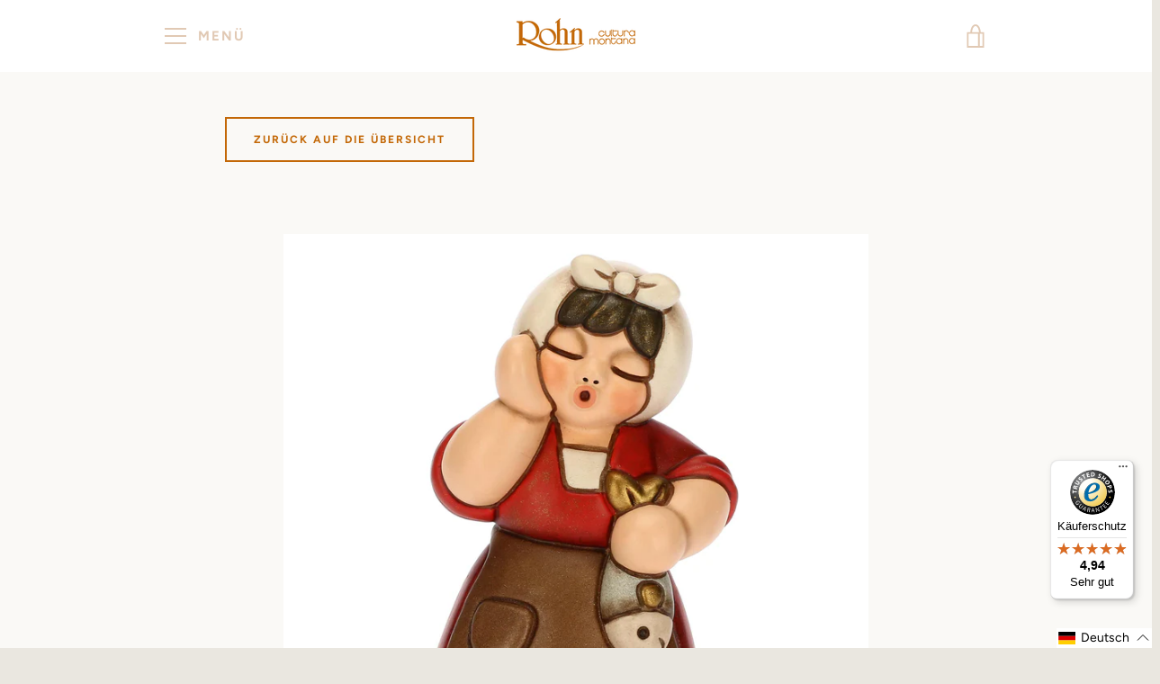

--- FILE ---
content_type: text/javascript
request_url: https://rohn-shop.com/cdn/shop/t/4/assets/custom.js?v=101612360477050417211606213296
body_size: -596
content:
//# sourceMappingURL=/cdn/shop/t/4/assets/custom.js.map?v=101612360477050417211606213296


--- FILE ---
content_type: text/javascript
request_url: https://widgets.trustedshops.com/js/X4742824277BD39EB7D6CB1B978E5D857.js
body_size: 1486
content:
((e,t)=>{const r={shopInfo:{tsId:"X4742824277BD39EB7D6CB1B978E5D857",name:"rohn-shop.com",url:"www.rohn-shop.com",language:"de",targetMarket:"DEU",ratingVariant:"WIDGET",eTrustedIds:{accountId:"acc-0f5f9175-7066-4b05-814c-bf080393ec4e",channelId:"chl-e868d855-f6c9-4fa4-9e1d-bad9b9456832"},buyerProtection:{certificateType:"CLASSIC",certificateState:"PRODUCTION",mainProtectionCurrency:"EUR",classicProtectionAmount:100,maxProtectionDuration:30,plusProtectionAmount:2e4,basicProtectionAmount:100,firstCertified:"2011-07-20 00:00:00"},reviewSystem:{rating:{averageRating:4.94,averageRatingCount:34,overallRatingCount:272,distribution:{oneStar:0,twoStars:0,threeStars:1,fourStars:0,fiveStars:33}},reviews:[{average:5,buyerStatement:"Artikel wie beschrieben. Schneller und sicherer Versand. Und sehr gute Kommunikation",rawChangeDate:"2026-01-08T22:09:12.000Z",changeDate:"8.1.2026",transactionDate:"1.1.2026"},{average:5,buyerStatement:"Guter Service\nPrompte Lieferung",rawChangeDate:"2026-01-08T10:03:28.000Z",changeDate:"8.1.2026",transactionDate:"29.12.2025"},{average:5,buyerStatement:"Die Lieferung war fristgerecht wie immer. Die Thun Dinge für die Krippe sind sehr schön 🥰 deshalb kaufe ich sie auch immer wieder sehr gerne, vor allem im Rohn Shop. Frau Jaser ist sehr bemüht Thun Dinge zu besorgen . Vielen Dank 😊.",rawChangeDate:"2026-01-05T15:12:58.000Z",changeDate:"5.1.2026",transactionDate:"19.12.2025"}]},features:["GUARANTEE_RECOG_CLASSIC_INTEGRATION","SHOP_CONSUMER_MEMBERSHIP","DISABLE_REVIEWREQUEST_SENDING","MARS_EVENTS","MARS_REVIEWS","MARS_PUBLIC_QUESTIONNAIRE","MARS_QUESTIONNAIRE"],consentManagementType:"OFF",urls:{profileUrl:"https://www.trustedshops.de/bewertung/info_X4742824277BD39EB7D6CB1B978E5D857.html",profileUrlLegalSection:"https://www.trustedshops.de/bewertung/info_X4742824277BD39EB7D6CB1B978E5D857.html#legal-info",reviewLegalUrl:"https://help.etrusted.com/hc/de/articles/23970864566162"},contractStartDate:"2011-05-12 00:00:00",shopkeeper:{name:"Birgit Jaser",street:"Walserstr. 380",country:"AT",city:"Mittelberg",zip:"6993"},displayVariant:"full",variant:"full",twoLetterCountryCode:"DE"},"process.env":{STAGE:"prod"},externalConfig:{trustbadgeScriptUrl:"https://widgets.trustedshops.com/assets/trustbadge.js",cdnDomain:"widgets.trustedshops.com"},elementIdSuffix:"-98e3dadd90eb493088abdc5597a70810",buildTimestamp:"2026-01-22T05:14:42.600Z",buildStage:"prod"},a=r=>{const{trustbadgeScriptUrl:a}=r.externalConfig;let n=t.querySelector(`script[src="${a}"]`);n&&t.body.removeChild(n),n=t.createElement("script"),n.src=a,n.charset="utf-8",n.setAttribute("data-type","trustbadge-business-logic"),n.onerror=()=>{throw new Error(`The Trustbadge script could not be loaded from ${a}. Have you maybe selected an invalid TSID?`)},n.onload=()=>{e.trustbadge?.load(r)},t.body.appendChild(n)};"complete"===t.readyState?a(r):e.addEventListener("load",(()=>{a(r)}))})(window,document);

--- FILE ---
content_type: text/javascript; charset=utf-8
request_url: https://rohn-shop.com/products/s3317a82-frau-mit-fisch-aus-keramik.js
body_size: 1511
content:
{"id":8514244215130,"title":"S3317A82 Frau mit Fisch aus Keramik","handle":"s3317a82-frau-mit-fisch-aus-keramik","description":"\u003cp\u003e\u003cstrong\u003eNeuheit 2023\u003c\/strong\u003e\u003cbr data-mce-fragment=\"1\"\u003e\u003cstrong\u003e\u003c\/strong\u003e\u003c\/p\u003e\n\u003cp\u003eErleben Sie die Freude von Weihnachten mit einer Krippe, die so besonders ist wie Sie selbst. Die THUN-Krippenkollektion wird durch neue Figuren wie die Fischverkäuferin erweitert, die ihre Ware anpreist. Entdecken Sie alle handverzierten Keramikfiguren der Krippe. Ideal zum Verschenken oder Sammeln!\u003c\/p\u003e\n\u003cp\u003e\u003cstrong\u003eMaterial:\u003c\/strong\u003e Keramik\u003c\/p\u003e\n\u003cp\u003e\u003cstrong\u003eGröße\u003c\/strong\u003e: 5 x 4,6 x 8,2cm h\u003cbr data-mce-fragment=\"1\"\u003e\u003cbr data-mce-fragment=\"1\"\u003e\u003cstrong\u003ePflegehinweis :\u003c\/strong\u003e Zur Reinigung ausschließlich ein trockenes, weiches Tuch verwenden. Den Kontakt mit aggressiven Flüssigkeiten oder Produkten vermeiden. Den Kontakt mit Wasser vermeiden. Denken Sie daran, dass Keramik zerbrechlich ist und mit Vorsicht behandelt werden sollte. Nicht für den Kontakt mit Lebensmitteln geeignet\u003cbr data-mce-fragment=\"1\"\u003e\u003cbr data-mce-fragment=\"1\"\u003e\u003cstrong\u003eTextquelle\u003c\/strong\u003e : Thun\u003cbr data-mce-fragment=\"1\"\u003e\u003cbr data-mce-fragment=\"1\"\u003e\u003cstrong\u003eWenn am Lager\u003c\/strong\u003e\u003cbr data-mce-fragment=\"1\"\u003e\u003cstrong\u003eLieferung Deutschland\/ Österreich 3-5 Tage\u003c\/strong\u003e\u003cbr data-mce-fragment=\"1\"\u003e\u003cstrong\u003eEuropa 3-7 Tage\u003c\/strong\u003e\u003cbr data-mce-fragment=\"1\"\u003e\u003cstrong\u003eÜbersee 10 – 14 Tage\u003c\/strong\u003e\u003c\/p\u003e\n\u003cp\u003e\u003cstrong\u003e\u003cspan style=\"font-size: 10.0pt; line-height: 107%; font-family: 'Calibri Light',sans-serif; mso-ascii-theme-font: major-latin; mso-hansi-theme-font: major-latin; mso-bidi-theme-font: major-latin;\"\u003e\u003cspan style=\"mso-spacerun: yes;\"\u003eThun S.p.A.                                                                                                                                                                 Via. L. Galvani 29                                                                                                                                                       39100 Bozen                                                                                                                                                  info@thun.it\u003c\/span\u003e\u003c\/span\u003e\u003c\/strong\u003e\u003c\/p\u003e","published_at":"2023-08-27T13:45:49+02:00","created_at":"2023-08-25T21:13:18+02:00","vendor":"Rohn Shop","type":"","tags":["die klassische Krippe","Thun","Thun \/ Weihnachtszauber"],"price":2890,"price_min":2890,"price_max":2890,"available":true,"price_varies":false,"compare_at_price":null,"compare_at_price_min":0,"compare_at_price_max":0,"compare_at_price_varies":false,"variants":[{"id":46986314023258,"title":"Default Title","option1":"Default Title","option2":null,"option3":null,"sku":"S3317A82","requires_shipping":true,"taxable":true,"featured_image":null,"available":true,"name":"S3317A82 Frau mit Fisch aus Keramik","public_title":null,"options":["Default Title"],"price":2890,"weight":120,"compare_at_price":null,"inventory_management":"shopify","barcode":"","requires_selling_plan":false,"selling_plan_allocations":[]}],"images":["\/\/cdn.shopify.com\/s\/files\/1\/0512\/4993\/8609\/files\/S3317A82-A82-01.jpg?v=1697224958","\/\/cdn.shopify.com\/s\/files\/1\/0512\/4993\/8609\/files\/S3317A82-A82-02.jpg?v=1697224972","\/\/cdn.shopify.com\/s\/files\/1\/0512\/4993\/8609\/files\/S3317A82-A82-03.jpg?v=1697224985","\/\/cdn.shopify.com\/s\/files\/1\/0512\/4993\/8609\/files\/S3317A82-A82-04.jpg?v=1697224996","\/\/cdn.shopify.com\/s\/files\/1\/0512\/4993\/8609\/files\/S3317A82-A82-05.jpg?v=1697225023"],"featured_image":"\/\/cdn.shopify.com\/s\/files\/1\/0512\/4993\/8609\/files\/S3317A82-A82-01.jpg?v=1697224958","options":[{"name":"Title","position":1,"values":["Default Title"]}],"url":"\/products\/s3317a82-frau-mit-fisch-aus-keramik","media":[{"alt":"S3317A82 Frau mit Fisch aus Keramik","id":44943288140122,"position":1,"preview_image":{"aspect_ratio":1.0,"height":3000,"width":3000,"src":"https:\/\/cdn.shopify.com\/s\/files\/1\/0512\/4993\/8609\/files\/S3317A82-A82-01.jpg?v=1697224958"},"aspect_ratio":1.0,"height":3000,"media_type":"image","src":"https:\/\/cdn.shopify.com\/s\/files\/1\/0512\/4993\/8609\/files\/S3317A82-A82-01.jpg?v=1697224958","width":3000},{"alt":null,"id":44943291187546,"position":2,"preview_image":{"aspect_ratio":1.0,"height":3000,"width":3000,"src":"https:\/\/cdn.shopify.com\/s\/files\/1\/0512\/4993\/8609\/files\/S3317A82-A82-02.jpg?v=1697224972"},"aspect_ratio":1.0,"height":3000,"media_type":"image","src":"https:\/\/cdn.shopify.com\/s\/files\/1\/0512\/4993\/8609\/files\/S3317A82-A82-02.jpg?v=1697224972","width":3000},{"alt":null,"id":44943294431578,"position":3,"preview_image":{"aspect_ratio":1.0,"height":3000,"width":3000,"src":"https:\/\/cdn.shopify.com\/s\/files\/1\/0512\/4993\/8609\/files\/S3317A82-A82-03.jpg?v=1697224985"},"aspect_ratio":1.0,"height":3000,"media_type":"image","src":"https:\/\/cdn.shopify.com\/s\/files\/1\/0512\/4993\/8609\/files\/S3317A82-A82-03.jpg?v=1697224985","width":3000},{"alt":null,"id":44943297806682,"position":4,"preview_image":{"aspect_ratio":1.0,"height":3000,"width":3000,"src":"https:\/\/cdn.shopify.com\/s\/files\/1\/0512\/4993\/8609\/files\/S3317A82-A82-04.jpg?v=1697224996"},"aspect_ratio":1.0,"height":3000,"media_type":"image","src":"https:\/\/cdn.shopify.com\/s\/files\/1\/0512\/4993\/8609\/files\/S3317A82-A82-04.jpg?v=1697224996","width":3000},{"alt":null,"id":44943306719578,"position":5,"preview_image":{"aspect_ratio":1.0,"height":3000,"width":3000,"src":"https:\/\/cdn.shopify.com\/s\/files\/1\/0512\/4993\/8609\/files\/S3317A82-A82-05.jpg?v=1697225023"},"aspect_ratio":1.0,"height":3000,"media_type":"image","src":"https:\/\/cdn.shopify.com\/s\/files\/1\/0512\/4993\/8609\/files\/S3317A82-A82-05.jpg?v=1697225023","width":3000}],"requires_selling_plan":false,"selling_plan_groups":[]}